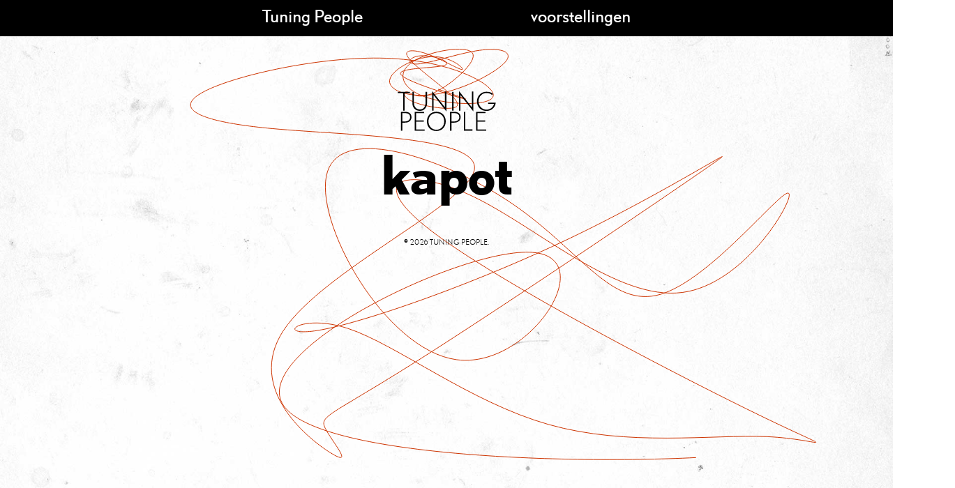

--- FILE ---
content_type: text/html; charset=UTF-8
request_url: https://www.tuningpeople.be/voorstelling_data/kapot-38/
body_size: 6229
content:
<!doctype html>

<!--[if lt IE 7]><html lang="nl" class="no-js lt-ie9 lt-ie8 lt-ie7"><![endif]-->
<!--[if (IE 7)&!(IEMobile)]><html lang="nl" class="no-js lt-ie9 lt-ie8"><![endif]-->
<!--[if (IE 8)&!(IEMobile)]><html lang="nl" class="no-js lt-ie9"><![endif]-->
<!--[if gt IE 8]><!--> <html lang="nl" class="no-js"><!--<![endif]-->

	<head>
		<meta charset="utf-8">

				<meta http-equiv="X-UA-Compatible" content="IE=edge">

		<title>tuning people  kapot</title>

				<meta name="HandheldFriendly" content="True">
		<meta name="MobileOptimized" content="320">
		<meta name='viewport' content='width=device-width, initial-scale=1, maximum-scale=1, user-scalable=no' />

				<link rel="apple-touch-icon" href="https://www.tuningpeople.be/wp-content/themes/tuning_bone/library/images/apple-touch-icon.png">
		<link rel="icon" href="https://www.tuningpeople.be/wp-content/themes/tuning_bone/favicon.png">
		<!--[if IE]>
			<link rel="shortcut icon" href="https://www.tuningpeople.be/wp-content/themes/tuning_bone/favicon.ico">
		<![endif]-->
				<meta name="msapplication-TileColor" content="#f01d4f">
		<meta name="msapplication-TileImage" content="https://www.tuningpeople.be/wp-content/themes/tuning_bone/library/images/win8-tile-icon.png">
            <meta name="theme-color" content="#121212">

		<link rel="pingback" href="https://www.tuningpeople.be/xmlrpc.php">

				<meta name='robots' content='max-image-preview:large' />
<link rel='dns-prefetch' href='//fonts.googleapis.com' />
<link rel="alternate" type="application/rss+xml" title="tuning people &raquo; feed" href="https://www.tuningpeople.be/feed/" />
<link rel="alternate" type="application/rss+xml" title="tuning people &raquo; reactiesfeed" href="https://www.tuningpeople.be/comments/feed/" />
<link rel='stylesheet' id='wp-block-library-css' href='https://www.tuningpeople.be/wp-includes/css/dist/block-library/style.min.css' type='text/css' media='all' />
<link rel='stylesheet' id='classic-theme-styles-css' href='https://www.tuningpeople.be/wp-includes/css/classic-themes.min.css' type='text/css' media='all' />
<style id='global-styles-inline-css' type='text/css'>
body{--wp--preset--color--black: #000000;--wp--preset--color--cyan-bluish-gray: #abb8c3;--wp--preset--color--white: #ffffff;--wp--preset--color--pale-pink: #f78da7;--wp--preset--color--vivid-red: #cf2e2e;--wp--preset--color--luminous-vivid-orange: #ff6900;--wp--preset--color--luminous-vivid-amber: #fcb900;--wp--preset--color--light-green-cyan: #7bdcb5;--wp--preset--color--vivid-green-cyan: #00d084;--wp--preset--color--pale-cyan-blue: #8ed1fc;--wp--preset--color--vivid-cyan-blue: #0693e3;--wp--preset--color--vivid-purple: #9b51e0;--wp--preset--gradient--vivid-cyan-blue-to-vivid-purple: linear-gradient(135deg,rgba(6,147,227,1) 0%,rgb(155,81,224) 100%);--wp--preset--gradient--light-green-cyan-to-vivid-green-cyan: linear-gradient(135deg,rgb(122,220,180) 0%,rgb(0,208,130) 100%);--wp--preset--gradient--luminous-vivid-amber-to-luminous-vivid-orange: linear-gradient(135deg,rgba(252,185,0,1) 0%,rgba(255,105,0,1) 100%);--wp--preset--gradient--luminous-vivid-orange-to-vivid-red: linear-gradient(135deg,rgba(255,105,0,1) 0%,rgb(207,46,46) 100%);--wp--preset--gradient--very-light-gray-to-cyan-bluish-gray: linear-gradient(135deg,rgb(238,238,238) 0%,rgb(169,184,195) 100%);--wp--preset--gradient--cool-to-warm-spectrum: linear-gradient(135deg,rgb(74,234,220) 0%,rgb(151,120,209) 20%,rgb(207,42,186) 40%,rgb(238,44,130) 60%,rgb(251,105,98) 80%,rgb(254,248,76) 100%);--wp--preset--gradient--blush-light-purple: linear-gradient(135deg,rgb(255,206,236) 0%,rgb(152,150,240) 100%);--wp--preset--gradient--blush-bordeaux: linear-gradient(135deg,rgb(254,205,165) 0%,rgb(254,45,45) 50%,rgb(107,0,62) 100%);--wp--preset--gradient--luminous-dusk: linear-gradient(135deg,rgb(255,203,112) 0%,rgb(199,81,192) 50%,rgb(65,88,208) 100%);--wp--preset--gradient--pale-ocean: linear-gradient(135deg,rgb(255,245,203) 0%,rgb(182,227,212) 50%,rgb(51,167,181) 100%);--wp--preset--gradient--electric-grass: linear-gradient(135deg,rgb(202,248,128) 0%,rgb(113,206,126) 100%);--wp--preset--gradient--midnight: linear-gradient(135deg,rgb(2,3,129) 0%,rgb(40,116,252) 100%);--wp--preset--duotone--dark-grayscale: url('#wp-duotone-dark-grayscale');--wp--preset--duotone--grayscale: url('#wp-duotone-grayscale');--wp--preset--duotone--purple-yellow: url('#wp-duotone-purple-yellow');--wp--preset--duotone--blue-red: url('#wp-duotone-blue-red');--wp--preset--duotone--midnight: url('#wp-duotone-midnight');--wp--preset--duotone--magenta-yellow: url('#wp-duotone-magenta-yellow');--wp--preset--duotone--purple-green: url('#wp-duotone-purple-green');--wp--preset--duotone--blue-orange: url('#wp-duotone-blue-orange');--wp--preset--font-size--small: 13px;--wp--preset--font-size--medium: 20px;--wp--preset--font-size--large: 36px;--wp--preset--font-size--x-large: 42px;--wp--preset--spacing--20: 0.44rem;--wp--preset--spacing--30: 0.67rem;--wp--preset--spacing--40: 1rem;--wp--preset--spacing--50: 1.5rem;--wp--preset--spacing--60: 2.25rem;--wp--preset--spacing--70: 3.38rem;--wp--preset--spacing--80: 5.06rem;}:where(.is-layout-flex){gap: 0.5em;}body .is-layout-flow > .alignleft{float: left;margin-inline-start: 0;margin-inline-end: 2em;}body .is-layout-flow > .alignright{float: right;margin-inline-start: 2em;margin-inline-end: 0;}body .is-layout-flow > .aligncenter{margin-left: auto !important;margin-right: auto !important;}body .is-layout-constrained > .alignleft{float: left;margin-inline-start: 0;margin-inline-end: 2em;}body .is-layout-constrained > .alignright{float: right;margin-inline-start: 2em;margin-inline-end: 0;}body .is-layout-constrained > .aligncenter{margin-left: auto !important;margin-right: auto !important;}body .is-layout-constrained > :where(:not(.alignleft):not(.alignright):not(.alignfull)){max-width: var(--wp--style--global--content-size);margin-left: auto !important;margin-right: auto !important;}body .is-layout-constrained > .alignwide{max-width: var(--wp--style--global--wide-size);}body .is-layout-flex{display: flex;}body .is-layout-flex{flex-wrap: wrap;align-items: center;}body .is-layout-flex > *{margin: 0;}:where(.wp-block-columns.is-layout-flex){gap: 2em;}.has-black-color{color: var(--wp--preset--color--black) !important;}.has-cyan-bluish-gray-color{color: var(--wp--preset--color--cyan-bluish-gray) !important;}.has-white-color{color: var(--wp--preset--color--white) !important;}.has-pale-pink-color{color: var(--wp--preset--color--pale-pink) !important;}.has-vivid-red-color{color: var(--wp--preset--color--vivid-red) !important;}.has-luminous-vivid-orange-color{color: var(--wp--preset--color--luminous-vivid-orange) !important;}.has-luminous-vivid-amber-color{color: var(--wp--preset--color--luminous-vivid-amber) !important;}.has-light-green-cyan-color{color: var(--wp--preset--color--light-green-cyan) !important;}.has-vivid-green-cyan-color{color: var(--wp--preset--color--vivid-green-cyan) !important;}.has-pale-cyan-blue-color{color: var(--wp--preset--color--pale-cyan-blue) !important;}.has-vivid-cyan-blue-color{color: var(--wp--preset--color--vivid-cyan-blue) !important;}.has-vivid-purple-color{color: var(--wp--preset--color--vivid-purple) !important;}.has-black-background-color{background-color: var(--wp--preset--color--black) !important;}.has-cyan-bluish-gray-background-color{background-color: var(--wp--preset--color--cyan-bluish-gray) !important;}.has-white-background-color{background-color: var(--wp--preset--color--white) !important;}.has-pale-pink-background-color{background-color: var(--wp--preset--color--pale-pink) !important;}.has-vivid-red-background-color{background-color: var(--wp--preset--color--vivid-red) !important;}.has-luminous-vivid-orange-background-color{background-color: var(--wp--preset--color--luminous-vivid-orange) !important;}.has-luminous-vivid-amber-background-color{background-color: var(--wp--preset--color--luminous-vivid-amber) !important;}.has-light-green-cyan-background-color{background-color: var(--wp--preset--color--light-green-cyan) !important;}.has-vivid-green-cyan-background-color{background-color: var(--wp--preset--color--vivid-green-cyan) !important;}.has-pale-cyan-blue-background-color{background-color: var(--wp--preset--color--pale-cyan-blue) !important;}.has-vivid-cyan-blue-background-color{background-color: var(--wp--preset--color--vivid-cyan-blue) !important;}.has-vivid-purple-background-color{background-color: var(--wp--preset--color--vivid-purple) !important;}.has-black-border-color{border-color: var(--wp--preset--color--black) !important;}.has-cyan-bluish-gray-border-color{border-color: var(--wp--preset--color--cyan-bluish-gray) !important;}.has-white-border-color{border-color: var(--wp--preset--color--white) !important;}.has-pale-pink-border-color{border-color: var(--wp--preset--color--pale-pink) !important;}.has-vivid-red-border-color{border-color: var(--wp--preset--color--vivid-red) !important;}.has-luminous-vivid-orange-border-color{border-color: var(--wp--preset--color--luminous-vivid-orange) !important;}.has-luminous-vivid-amber-border-color{border-color: var(--wp--preset--color--luminous-vivid-amber) !important;}.has-light-green-cyan-border-color{border-color: var(--wp--preset--color--light-green-cyan) !important;}.has-vivid-green-cyan-border-color{border-color: var(--wp--preset--color--vivid-green-cyan) !important;}.has-pale-cyan-blue-border-color{border-color: var(--wp--preset--color--pale-cyan-blue) !important;}.has-vivid-cyan-blue-border-color{border-color: var(--wp--preset--color--vivid-cyan-blue) !important;}.has-vivid-purple-border-color{border-color: var(--wp--preset--color--vivid-purple) !important;}.has-vivid-cyan-blue-to-vivid-purple-gradient-background{background: var(--wp--preset--gradient--vivid-cyan-blue-to-vivid-purple) !important;}.has-light-green-cyan-to-vivid-green-cyan-gradient-background{background: var(--wp--preset--gradient--light-green-cyan-to-vivid-green-cyan) !important;}.has-luminous-vivid-amber-to-luminous-vivid-orange-gradient-background{background: var(--wp--preset--gradient--luminous-vivid-amber-to-luminous-vivid-orange) !important;}.has-luminous-vivid-orange-to-vivid-red-gradient-background{background: var(--wp--preset--gradient--luminous-vivid-orange-to-vivid-red) !important;}.has-very-light-gray-to-cyan-bluish-gray-gradient-background{background: var(--wp--preset--gradient--very-light-gray-to-cyan-bluish-gray) !important;}.has-cool-to-warm-spectrum-gradient-background{background: var(--wp--preset--gradient--cool-to-warm-spectrum) !important;}.has-blush-light-purple-gradient-background{background: var(--wp--preset--gradient--blush-light-purple) !important;}.has-blush-bordeaux-gradient-background{background: var(--wp--preset--gradient--blush-bordeaux) !important;}.has-luminous-dusk-gradient-background{background: var(--wp--preset--gradient--luminous-dusk) !important;}.has-pale-ocean-gradient-background{background: var(--wp--preset--gradient--pale-ocean) !important;}.has-electric-grass-gradient-background{background: var(--wp--preset--gradient--electric-grass) !important;}.has-midnight-gradient-background{background: var(--wp--preset--gradient--midnight) !important;}.has-small-font-size{font-size: var(--wp--preset--font-size--small) !important;}.has-medium-font-size{font-size: var(--wp--preset--font-size--medium) !important;}.has-large-font-size{font-size: var(--wp--preset--font-size--large) !important;}.has-x-large-font-size{font-size: var(--wp--preset--font-size--x-large) !important;}
.wp-block-navigation a:where(:not(.wp-element-button)){color: inherit;}
:where(.wp-block-columns.is-layout-flex){gap: 2em;}
.wp-block-pullquote{font-size: 1.5em;line-height: 1.6;}
</style>
<link rel='stylesheet' id='googleFonts-css' href='https://fonts.googleapis.com/css?family=Lato%3A400%2C700%2C400italic%2C700italic' type='text/css' media='all' />
<link rel='stylesheet' id='cleaner-gallery-css' href='https://www.tuningpeople.be/wp-content/plugins/cleaner-gallery/css/gallery.min.css' type='text/css' media='all' />
<link rel='stylesheet' id='mm-compiled-options-mobmenu-css' href='https://www.tuningpeople.be/wp-content/uploads/dynamic-mobmenu.css' type='text/css' media='all' />
<link rel='stylesheet' id='mm-google-webfont-dosis-css' href='//fonts.googleapis.com/css?family=Dosis%3Ainherit%2C400&#038;subset=latin%2Clatin-ext' type='text/css' media='all' />
<link rel='stylesheet' id='cssmobmenu-icons-css' href='https://www.tuningpeople.be/wp-content/plugins/mobile-menu/includes/css/mobmenu-icons.css' type='text/css' media='all' />
<link rel='stylesheet' id='cssmobmenu-css' href='https://www.tuningpeople.be/wp-content/plugins/mobile-menu/includes/css/mobmenu.css' type='text/css' media='all' />
<link rel='stylesheet' id='swipestyle-css' href='https://www.tuningpeople.be/wp-content/themes/tuning_bone/library/css/swipebox.css' type='text/css' media='all' />
<link rel='stylesheet' id='bones-stylesheet-css' href='https://www.tuningpeople.be/wp-content/themes/tuning_bone/library/css/style.css' type='text/css' media='all' />
<!--[if lt IE 9]>
<link rel='stylesheet' id='bones-ie-only-css' href='https://www.tuningpeople.be/wp-content/themes/tuning_bone/library/css/ie.css' type='text/css' media='all' />
<![endif]-->
<script type='text/javascript' src='https://www.tuningpeople.be/wp-includes/js/jquery/jquery.min.js' id='jquery-core-js'></script>
<script type='text/javascript' src='https://www.tuningpeople.be/wp-includes/js/jquery/jquery-migrate.min.js' id='jquery-migrate-js'></script>
<script type='text/javascript' src='https://www.tuningpeople.be/wp-content/plugins/mobile-menu/includes/js/mobmenu.js' id='mobmenujs-js'></script>
<script type='text/javascript' src='https://www.tuningpeople.be/wp-content/themes/tuning_bone/library/js/libs/modernizr.custom.min.js' id='bones-modernizr-js'></script>
<script type='text/javascript' src='https://www.tuningpeople.be/wp-content/themes/tuning_bone/library/js/libs/jquery.swipebox.js' id='pretty-js'></script>
<script type='text/javascript' src='https://www.tuningpeople.be/wp-content/themes/tuning_bone/library/js/libs/d3.min.js' id='d3js-js'></script>
<link rel="https://api.w.org/" href="https://www.tuningpeople.be/wp-json/" /><link rel="canonical" href="https://www.tuningpeople.be/voorstelling_data/kapot-38/" />
<link rel='shortlink' href='https://www.tuningpeople.be/?p=2938' />
<link rel="alternate" type="application/json+oembed" href="https://www.tuningpeople.be/wp-json/oembed/1.0/embed?url=https%3A%2F%2Fwww.tuningpeople.be%2Fvoorstelling_data%2Fkapot-38%2F" />
<link rel="alternate" type="text/xml+oembed" href="https://www.tuningpeople.be/wp-json/oembed/1.0/embed?url=https%3A%2F%2Fwww.tuningpeople.be%2Fvoorstelling_data%2Fkapot-38%2F&#038;format=xml" />

<!--Plugin WP Admin Bar Removal 2014.0816.0392 Active - Tag 74be16979710d4c4e7c6647856088456-->

<!--Site Optimized to Speedup Control Panel Minimize Memory Consumption with Disabled Toolbar-->

		
				
	</head>

	<body data-rsssl=1 class="voorstelling_data-template-default single single-voorstelling_data postid-2938 mob-menu-slideout-over" itemscope itemtype="http://schema.org/WebPage">

		<div id="container">

			<header class="header" role="banner" itemscope itemtype="http://schema.org/WPHeader">
				<a href ="https://www.tuningpeople.be" class="homelink"><div class="homelink"></div></a>
				<div id="inner-header" class="wrap cf">

					<nav role="navigation" itemscope itemtype="http://schema.org/SiteNavigationElement">
						<ul id="menu-tuning_nav" class="nav top-nav cf"><li id="menu-item-1264" class="menu-item menu-item-type-custom menu-item-object-custom menu-item-home menu-item-has-children menu-item-1264"><a href="https://www.tuningpeople.be/">Tuning People</a>
<ul class="sub-menu">
	<li id="menu-item-1265" class="menu-item menu-item-type-custom menu-item-object-custom menu-item-1265"><a href="https://www.tuningpeople.be/tuningpeople/">De tuners</a></li>
	<li id="menu-item-1266" class="menu-item menu-item-type-custom menu-item-object-custom menu-item-1266"><a href="https://www.tuningpeople.be/jef-van-gestel/">Jef Van gestel</a></li>
	<li id="menu-item-1267" class="menu-item menu-item-type-custom menu-item-object-custom menu-item-1267"><a href="https://www.tuningpeople.be/wannes-deneer/">Wannes Deneer</a></li>
	<li id="menu-item-1268" class="menu-item menu-item-type-custom menu-item-object-custom menu-item-1268"><a href="https://www.tuningpeople.be/karolien-verlinden/">Karolien Verlinden</a></li>
</ul>
</li>
<li id="menu-item-40" class="menu-item menu-item-type-taxonomy menu-item-object-category menu-item-has-children menu-item-40"><a href="https://www.tuningpeople.be/category/voorstellingen/">voorstellingen</a>
<ul class="sub-menu">
	<li id="menu-item-1550" class="menu-item menu-item-type-custom menu-item-object-custom menu-item-has-children menu-item-1550"><a href="#">Archief</a>
	<ul class="sub-menu">
		<li id="menu-item-3376" class="archive menu-item menu-item-type-custom_sub menu-item-object-post_type menu-item-3376"><a href="https://www.tuningpeople.be/tuning-people-stopt-breekt-op-wordt-niet-volwassen/">Tuning People stopt</a></li>
		<li id="menu-item-3343" class="archive menu-item menu-item-type-custom_sub menu-item-object-post_type menu-item-3343"><a href="https://www.tuningpeople.be/fel/">FeL</a></li>
		<li id="menu-item-3266" class="archive menu-item menu-item-type-custom_sub menu-item-object-post_type menu-item-3266"><a href="https://www.tuningpeople.be/deeg/">DEEG</a></li>
		<li id="menu-item-3319" class="archive menu-item menu-item-type-custom_sub menu-item-object-post_type menu-item-3319"><a href="https://www.tuningpeople.be/balk/">BALK</a></li>
		<li id="menu-item-3235" class="archive menu-item menu-item-type-custom_sub menu-item-object-post_type menu-item-3235"><a href="https://www.tuningpeople.be/speaking-characters/">Speaking Characters</a></li>
		<li id="menu-item-2830" class="archive menu-item menu-item-type-custom_sub menu-item-object-post_type menu-item-2830"><a href="https://www.tuningpeople.be/kapot/">Kapot</a></li>
		<li id="menu-item-2984" class="archive menu-item menu-item-type-custom_sub menu-item-object-post_type menu-item-2984"><a href="https://www.tuningpeople.be/simple-machines/">Simple Machines</a></li>
		<li id="menu-item-2997" class="archive menu-item menu-item-type-custom_sub menu-item-object-post_type menu-item-2997"><a href="https://www.tuningpeople.be/ballet-de-betonnieres/">Ballet de Bétonnières</a></li>
		<li id="menu-item-2524" class="archive menu-item menu-item-type-custom_sub menu-item-object-post_type menu-item-2524"><a href="https://www.tuningpeople.be/de-waarheid/">De Waarheid</a></li>
		<li id="menu-item-2505" class="archive menu-item menu-item-type-custom_sub menu-item-object-post_type menu-item-2505"><a href="https://www.tuningpeople.be/kadrage/">Kadrage</a></li>
		<li id="menu-item-2023" class="archive menu-item menu-item-type-custom_sub menu-item-object-post_type menu-item-2023"><a href="https://www.tuningpeople.be/krank/">Krank</a></li>
		<li id="menu-item-2000" class="archive menu-item menu-item-type-custom_sub menu-item-object-post_type menu-item-2000"><a href="https://www.tuningpeople.be/rita/">Rita</a></li>
		<li id="menu-item-2008" class="archive menu-item menu-item-type-custom_sub menu-item-object-post_type menu-item-2008"><a href="https://www.tuningpeople.be/chit-chat/">Chit Chat</a></li>
		<li id="menu-item-2015" class="archive menu-item menu-item-type-custom_sub menu-item-object-post_type menu-item-2015"><a href="https://www.tuningpeople.be/tuning-things/">Tuning Things</a></li>
		<li id="menu-item-1958" class="archive menu-item menu-item-type-custom_sub menu-item-object-post_type menu-item-1958"><a href="https://www.tuningpeople.be/bus-met-benen/">Bus met Benen</a></li>
		<li id="menu-item-1796" class="archive menu-item menu-item-type-custom_sub menu-item-object-post_type menu-item-1796"><a href="https://www.tuningpeople.be/synchroon/">Synchroon</a></li>
		<li id="menu-item-1305" class="archive menu-item menu-item-type-custom_sub menu-item-object-post_type menu-item-1305"><a href="https://www.tuningpeople.be/stadsklank/">Stadsklank</a></li>
		<li id="menu-item-1224" class="archive menu-item menu-item-type-custom_sub menu-item-object-post_type menu-item-1224"><a href="https://www.tuningpeople.be/de-liegenaar/">De Liegenaar</a></li>
		<li id="menu-item-1185" class="archive menu-item menu-item-type-custom_sub menu-item-object-post_type menu-item-1185"><a href="https://www.tuningpeople.be/bonte-nacht/">Bonte Nacht</a></li>
		<li id="menu-item-1158" class="archive menu-item menu-item-type-custom_sub menu-item-object-post_type menu-item-1158"><a href="https://www.tuningpeople.be/klankkostuum/">Klankkostuum</a></li>
		<li id="menu-item-1470" class="archive menu-item menu-item-type-custom_sub menu-item-object-post_type menu-item-1470"><a href="https://www.tuningpeople.be/etudes/">Etudes</a></li>
		<li id="menu-item-867" class="archive menu-item menu-item-type-custom_sub menu-item-object-post_type menu-item-867"><a href="https://www.tuningpeople.be/laboratorium/">(Laboratorium)</a></li>
		<li id="menu-item-176" class="archive menu-item menu-item-type-custom_sub menu-item-object-post_type menu-item-176"><a href="https://www.tuningpeople.be/ruis/">RUIS!</a></li>
		<li id="menu-item-26" class="archive menu-item menu-item-type-custom_sub menu-item-object-post_type menu-item-26"><a href="https://www.tuningpeople.be/dadakaka/">DaDaKaKa</a></li>
		<li id="menu-item-150" class="archive menu-item menu-item-type-custom_sub menu-item-object-post_type menu-item-150"><a href="https://www.tuningpeople.be/robots/">Robots</a></li>
		<li id="menu-item-179" class="archive menu-item menu-item-type-custom_sub menu-item-object-post_type menu-item-179"><a href="https://www.tuningpeople.be/wijland/">Wijland</a></li>
		<li id="menu-item-102" class="archive menu-item menu-item-type-custom_sub menu-item-object-post_type menu-item-102"><a href="https://www.tuningpeople.be/dub/">dUb</a></li>
		<li id="menu-item-63" class="archive menu-item menu-item-type-custom_sub menu-item-object-post_type menu-item-63"><a href="https://www.tuningpeople.be/leeghoofd/">Leeghoofd</a></li>
		<li id="menu-item-271" class="archive menu-item menu-item-type-custom_sub menu-item-object-post_type menu-item-271"><a href="https://www.tuningpeople.be/utopia/">Utopia</a></li>
		<li id="menu-item-285" class="archive menu-item menu-item-type-custom_sub menu-item-object-post_type menu-item-285"><a href="https://www.tuningpeople.be/halve-mens/">Halve Mens</a></li>
		<li id="menu-item-309" class="archive menu-item menu-item-type-custom_sub menu-item-object-post_type menu-item-309"><a href="https://www.tuningpeople.be/tape-voor-kleuters/">Tape voor kleuters</a></li>
		<li id="menu-item-334" class="archive menu-item menu-item-type-custom_sub menu-item-object-post_type menu-item-334"><a href="https://www.tuningpeople.be/yvodrobot/">Yvod/Robot</a></li>
		<li id="menu-item-367" class="archive menu-item menu-item-type-custom_sub menu-item-object-post_type menu-item-367"><a href="https://www.tuningpeople.be/pitsers/">Pitsers</a></li>
		<li id="menu-item-354" class="archive menu-item menu-item-type-custom_sub menu-item-object-post_type menu-item-354"><a href="https://www.tuningpeople.be/354/">Worm</a></li>
		<li id="menu-item-379" class="archive menu-item menu-item-type-custom_sub menu-item-object-post_type menu-item-379"><a href="https://www.tuningpeople.be/madame-fataal/">Madame Fataal</a></li>
		<li id="menu-item-393" class="archive menu-item menu-item-type-custom_sub menu-item-object-post_type menu-item-393"><a href="https://www.tuningpeople.be/tuning-people-1/">Tuning People #1</a></li>
	</ul>
</li>
</ul>
</li>
</ul>
					</nav>

				</div>

			</header>
						
			<a href="https://www.tuningpeople.be"><div class="tlogo" id="logo">
				<svg id="TP_logo" >
				<path d="M10,3.6v25.1H7.9V3.6H0.3V1.8h17.2v1.8H10z"/>
				<path d="M31.8,29c-7.1,0-10.6-5.3-10.6-11.1V1.7h2.1v14.9c0,6.8,3.4,10.4,8.5,10.4c5.1,0,8.3-3.6,8.3-10.4V1.7h2.1v16.2C42.1,23.4,38.9,29,31.8,29z"/>
				<path d="M78.1,28.7V1.8h2.1v26.9H78.1z"/>
				<path d="M90.1,6.4v22.3H88V0.6l18.4,23.3V1.3h2.1v28.5L90.1,6.4z"/>
				<g class=TP_n>
				    <path d="M51.5,6.4v22.3h-2.1V0.6l18.4,23.3V1.3h2.1v28.5L51.5,6.4z"/>
				</g>
				<path d="M127.3,29.1c-7.8,0-13.6-5.3-13.6-13.9c0-7.4,5.9-13.6,13.5-13.6c4.4,0,7.2,1,9.5,3.1l-1.4,1.5c-2.4-2.1-4.7-2.8-8.1-2.8c-6.1,0-11.2,5.3-11.2,11.8c0,7.5,5.7,12.1,11.3,12.1c4.3,0,9.2-2.4,10.9-8.2h-8.5v-1.9h11C139.9,23.9,135,29.1,127.3,29.1z"/>
				<path d="M10.8,45.9H6.7v11.5H4.7V30.5h6.7c5.1,0,8.5,2.6,8.5,7.7C19.9,41.8,17.3,45.9,10.8,45.9z M11.4,32.3H6.7v11.9h4c4.5,0,7.2-2.7,7.2-5.9C17.9,36.1,17,32.3,11.4,32.3z"/>
				<path d="M24.4,57.4V30.5h13.5v1.8H26.4v10.4h11v1.8h-11v11.2h12.3v1.8H24.4z"/>
				<path d="M55.5,57.9c-8.7,0-13.5-6.2-13.5-13.8c0-7.5,4.9-13.8,13.5-13.8C64,30.3,69,36.5,69,44.1C69,51.7,64,57.9,55.5,57.9zM55.5,32.2c-6.2,0-11.3,4.3-11.3,11.8c0,7.2,5.1,12.1,11.3,12.1c6.2,0,11.3-4.6,11.3-12C66.8,36.6,61.6,32.2,55.5,32.2z"/>
				<path d="M81.3,45.9h-4.1v11.5h-2.1V30.5h6.7c5.1,0,8.5,2.6,8.5,7.7C90.4,41.8,87.8,45.9,81.3,45.9z M81.9,32.3h-4.7v11.9h4c4.5,0,7.2-2.7,7.2-5.9C88.4,36.1,87.5,32.3,81.9,32.3z"/>
				<path d="M94.9,57.4V30.5h2.1v25.1h10.3v1.8H94.9z"/>
				<path d="M112.5,57.4V30.5H126v1.8h-11.4v10.4h11v1.8h-11v11.2h12.3v1.8H112.5z"/>
				</svg>
			</div></a>
			<div class="TP_container"></div>

			<div id="content">

				<div id="inner-content" class="wrap cf">

					<main id="main" class="m-all t-all d-all cf" role="main" itemscope itemprop="mainContentOfPage" itemtype="http://schema.org/Blog">

												
							<article id="post-2938" class="cf post-2938 voorstelling_data type-voorstelling_data status-publish hentry" role="article" itemscope itemtype="http://schema.org/BlogPosting">

								<header class="article-header">

									<h1 class="page-title" itemprop="headline">kapot</h1>

								</header> 
								<section class="entry-content cf" itemprop="articleBody">
																										</section> 
								<footer class="article-footer cf">

								</footer>

							</article>
						



						
						
					</main>

				</div>

			</div>

			<footer class="footer" role="contentinfo" itemscope itemtype="http://schema.org/WPFooter">

				<div id="inner-footer" class="wrap cf">

					<nav role="navigation">
											</nav>

					<p class="source-org copyright">&copy; 2026 tuning people.</p>

				</div>

			</footer>

		</div>

				
<!--Plugin WP Admin Bar Removal 2014.0816.0392 Active - Tag 74be16979710d4c4e7c6647856088456-->

<!--Site Optimized to Speedup Control Panel Minimize Memory Consumption with Disabled Toolbar-->

<div class="mobmenu-overlay"></div><div class="mob-menu-header-holder mobmenu"  data-menu-display="mob-menu-slideout-over" data-open-icon="down-open" data-close-icon="up-open"><div  class="mobmenul-container"><a href="#" class="mobmenu-left-bt mobmenu-trigger-action" data-panel-target="mobmenu-left-panel" aria-label="Linker menu knop"><i class="mob-icon-menu mob-menu-icon"></i><i class="mob-icon-cancel-1 mob-cancel-button"></i></a></div><div class="mobmenur-container"></div></div>
		<div class="mobmenu-left-alignment mobmenu-panel mobmenu-left-panel  ">
		<a href="#" class="mobmenu-left-bt" aria-label="Linker menu knop"><i class="mob-icon-cancel-1 mob-cancel-button"></i></a>

		<div class="mobmenu-content">
		<div class="menu-tuning_nav-container"><ul id="mobmenuleft" class="wp-mobile-menu" role="menubar" aria-label="Hoofdnavigatie voor mobiele apparaten"><li role="none"  class="menu-item menu-item-type-custom menu-item-object-custom menu-item-home menu-item-has-children menu-item-1264"><a href="https://www.tuningpeople.be/" role="menuitem" class="">Tuning People</a>
<ul  role='menu' class="sub-menu ">
	<li role="none"  class="menu-item menu-item-type-custom menu-item-object-custom menu-item-1265"><a href="https://www.tuningpeople.be/tuningpeople/" role="menuitem" class="">De tuners</a></li>	<li role="none"  class="menu-item menu-item-type-custom menu-item-object-custom menu-item-1266"><a href="https://www.tuningpeople.be/jef-van-gestel/" role="menuitem" class="">Jef Van gestel</a></li>	<li role="none"  class="menu-item menu-item-type-custom menu-item-object-custom menu-item-1267"><a href="https://www.tuningpeople.be/wannes-deneer/" role="menuitem" class="">Wannes Deneer</a></li>	<li role="none"  class="menu-item menu-item-type-custom menu-item-object-custom menu-item-1268"><a href="https://www.tuningpeople.be/karolien-verlinden/" role="menuitem" class="">Karolien Verlinden</a></li></ul>
</li><li role="none"  class="menu-item menu-item-type-taxonomy menu-item-object-category menu-item-has-children menu-item-40"><a href="https://www.tuningpeople.be/category/voorstellingen/" role="menuitem" class="">voorstellingen</a>
<ul  role='menu' class="sub-menu ">
	<li role="none"  class="menu-item menu-item-type-custom menu-item-object-custom menu-item-has-children menu-item-1550"><a href="#" role="menuitem" class="">Archief</a>
	<ul  role='menu' class="sub-menu ">
		<li role="none"  class="archive menu-item menu-item-type-custom_sub menu-item-object-post_type menu-item-3376"><a href="https://www.tuningpeople.be/tuning-people-stopt-breekt-op-wordt-niet-volwassen/" role="menuitem" class="">Tuning People stopt</a></li>		<li role="none"  class="archive menu-item menu-item-type-custom_sub menu-item-object-post_type menu-item-3343"><a href="https://www.tuningpeople.be/fel/" role="menuitem" class="">FeL</a></li>		<li role="none"  class="archive menu-item menu-item-type-custom_sub menu-item-object-post_type menu-item-3266"><a href="https://www.tuningpeople.be/deeg/" role="menuitem" class="">DEEG</a></li>		<li role="none"  class="archive menu-item menu-item-type-custom_sub menu-item-object-post_type menu-item-3319"><a href="https://www.tuningpeople.be/balk/" role="menuitem" class="">BALK</a></li>		<li role="none"  class="archive menu-item menu-item-type-custom_sub menu-item-object-post_type menu-item-3235"><a href="https://www.tuningpeople.be/speaking-characters/" role="menuitem" class="">Speaking Characters</a></li>		<li role="none"  class="archive menu-item menu-item-type-custom_sub menu-item-object-post_type menu-item-2830"><a href="https://www.tuningpeople.be/kapot/" role="menuitem" class="">Kapot</a></li>		<li role="none"  class="archive menu-item menu-item-type-custom_sub menu-item-object-post_type menu-item-2984"><a href="https://www.tuningpeople.be/simple-machines/" role="menuitem" class="">Simple Machines</a></li>		<li role="none"  class="archive menu-item menu-item-type-custom_sub menu-item-object-post_type menu-item-2997"><a href="https://www.tuningpeople.be/ballet-de-betonnieres/" role="menuitem" class="">Ballet de Bétonnières</a></li>		<li role="none"  class="archive menu-item menu-item-type-custom_sub menu-item-object-post_type menu-item-2524"><a href="https://www.tuningpeople.be/de-waarheid/" role="menuitem" class="">De Waarheid</a></li>		<li role="none"  class="archive menu-item menu-item-type-custom_sub menu-item-object-post_type menu-item-2505"><a href="https://www.tuningpeople.be/kadrage/" role="menuitem" class="">Kadrage</a></li>		<li role="none"  class="archive menu-item menu-item-type-custom_sub menu-item-object-post_type menu-item-2023"><a href="https://www.tuningpeople.be/krank/" role="menuitem" class="">Krank</a></li>		<li role="none"  class="archive menu-item menu-item-type-custom_sub menu-item-object-post_type menu-item-2000"><a href="https://www.tuningpeople.be/rita/" role="menuitem" class="">Rita</a></li>		<li role="none"  class="archive menu-item menu-item-type-custom_sub menu-item-object-post_type menu-item-2008"><a href="https://www.tuningpeople.be/chit-chat/" role="menuitem" class="">Chit Chat</a></li>		<li role="none"  class="archive menu-item menu-item-type-custom_sub menu-item-object-post_type menu-item-2015"><a href="https://www.tuningpeople.be/tuning-things/" role="menuitem" class="">Tuning Things</a></li>		<li role="none"  class="archive menu-item menu-item-type-custom_sub menu-item-object-post_type menu-item-1958"><a href="https://www.tuningpeople.be/bus-met-benen/" role="menuitem" class="">Bus met Benen</a></li>		<li role="none"  class="archive menu-item menu-item-type-custom_sub menu-item-object-post_type menu-item-1796"><a href="https://www.tuningpeople.be/synchroon/" role="menuitem" class="">Synchroon</a></li>		<li role="none"  class="archive menu-item menu-item-type-custom_sub menu-item-object-post_type menu-item-1305"><a href="https://www.tuningpeople.be/stadsklank/" role="menuitem" class="">Stadsklank</a></li>		<li role="none"  class="archive menu-item menu-item-type-custom_sub menu-item-object-post_type menu-item-1224"><a href="https://www.tuningpeople.be/de-liegenaar/" role="menuitem" class="">De Liegenaar</a></li>		<li role="none"  class="archive menu-item menu-item-type-custom_sub menu-item-object-post_type menu-item-1185"><a href="https://www.tuningpeople.be/bonte-nacht/" role="menuitem" class="">Bonte Nacht</a></li>		<li role="none"  class="archive menu-item menu-item-type-custom_sub menu-item-object-post_type menu-item-1158"><a href="https://www.tuningpeople.be/klankkostuum/" role="menuitem" class="">Klankkostuum</a></li>		<li role="none"  class="archive menu-item menu-item-type-custom_sub menu-item-object-post_type menu-item-1470"><a href="https://www.tuningpeople.be/etudes/" role="menuitem" class="">Etudes</a></li>		<li role="none"  class="archive menu-item menu-item-type-custom_sub menu-item-object-post_type menu-item-867"><a href="https://www.tuningpeople.be/laboratorium/" role="menuitem" class="">(Laboratorium)</a></li>		<li role="none"  class="archive menu-item menu-item-type-custom_sub menu-item-object-post_type menu-item-176"><a href="https://www.tuningpeople.be/ruis/" role="menuitem" class="">RUIS!</a></li>		<li role="none"  class="archive menu-item menu-item-type-custom_sub menu-item-object-post_type menu-item-26"><a href="https://www.tuningpeople.be/dadakaka/" role="menuitem" class="">DaDaKaKa</a></li>		<li role="none"  class="archive menu-item menu-item-type-custom_sub menu-item-object-post_type menu-item-150"><a href="https://www.tuningpeople.be/robots/" role="menuitem" class="">Robots</a></li>		<li role="none"  class="archive menu-item menu-item-type-custom_sub menu-item-object-post_type menu-item-179"><a href="https://www.tuningpeople.be/wijland/" role="menuitem" class="">Wijland</a></li>		<li role="none"  class="archive menu-item menu-item-type-custom_sub menu-item-object-post_type menu-item-102"><a href="https://www.tuningpeople.be/dub/" role="menuitem" class="">dUb</a></li>		<li role="none"  class="archive menu-item menu-item-type-custom_sub menu-item-object-post_type menu-item-63"><a href="https://www.tuningpeople.be/leeghoofd/" role="menuitem" class="">Leeghoofd</a></li>		<li role="none"  class="archive menu-item menu-item-type-custom_sub menu-item-object-post_type menu-item-271"><a href="https://www.tuningpeople.be/utopia/" role="menuitem" class="">Utopia</a></li>		<li role="none"  class="archive menu-item menu-item-type-custom_sub menu-item-object-post_type menu-item-285"><a href="https://www.tuningpeople.be/halve-mens/" role="menuitem" class="">Halve Mens</a></li>		<li role="none"  class="archive menu-item menu-item-type-custom_sub menu-item-object-post_type menu-item-309"><a href="https://www.tuningpeople.be/tape-voor-kleuters/" role="menuitem" class="">Tape voor kleuters</a></li>		<li role="none"  class="archive menu-item menu-item-type-custom_sub menu-item-object-post_type menu-item-334"><a href="https://www.tuningpeople.be/yvodrobot/" role="menuitem" class="">Yvod/Robot</a></li>		<li role="none"  class="archive menu-item menu-item-type-custom_sub menu-item-object-post_type menu-item-367"><a href="https://www.tuningpeople.be/pitsers/" role="menuitem" class="">Pitsers</a></li>		<li role="none"  class="archive menu-item menu-item-type-custom_sub menu-item-object-post_type menu-item-354"><a href="https://www.tuningpeople.be/354/" role="menuitem" class="">Worm</a></li>		<li role="none"  class="archive menu-item menu-item-type-custom_sub menu-item-object-post_type menu-item-379"><a href="https://www.tuningpeople.be/madame-fataal/" role="menuitem" class="">Madame Fataal</a></li>		<li role="none"  class="archive menu-item menu-item-type-custom_sub menu-item-object-post_type menu-item-393"><a href="https://www.tuningpeople.be/tuning-people-1/" role="menuitem" class="">Tuning People #1</a></li>	</ul>
</li></ul>
</li></ul></div>
		</div><div class="mob-menu-left-bg-holder"></div></div>

		<script type='text/javascript' src='https://www.tuningpeople.be/wp-content/themes/tuning_bone/library/js/scripts.js' id='bones-js-js'></script>

	</body>

</html> <!-- end of site. what a ride! -->


--- FILE ---
content_type: text/css
request_url: https://www.tuningpeople.be/wp-content/themes/tuning_bone/library/css/swipebox.css
body_size: 1226
content:
/*! Swipebox v1.3.0 | Constantin Saguin csag.co | MIT License | github.com/brutaldesign/swipebox */
html.swipebox-html.swipebox-touch {
  overflow: hidden !important; }

#swipebox-overlay img {
  border: none !important; }

#swipebox-overlay {
  width: 100%;
  height: 100%;
  position: fixed;
  top: 0;
  left: 0;
  z-index: 99999 !important;
  overflow: hidden;
  user-select: none; }

#swipebox-container {
  position: relative;
  width: 100%;
  height: 100%; }

#swipebox-slider {
  transition: transform 0.4s ease;
  height: 100%;
  left: 0;
  top: 0;
  width: 100%;
  white-space: nowrap;
  position: absolute;
  display: none;
  cursor: pointer; }
  #swipebox-slider .slide {
    height: 100%;
    width: 100%;
    line-height: 1px;
    text-align: center;
    display: inline-block; }
    #swipebox-slider .slide:before {
      content: "";
      display: inline-block;
      height: 50%;
      width: 1px;
      margin-right: -1px; }
    #swipebox-slider .slide img,
    #swipebox-slider .slide .swipebox-video-container,
    #swipebox-slider .slide .swipebox-inline-container {
      display: inline-block;
      max-height: 100%;
      max-width: 100%;
      margin: 0;
      padding: 0;
      width: auto;
      height: auto;
      vertical-align: middle; }
    #swipebox-slider .slide .swipebox-video-container {
      background: none;
      max-width: 1140px;
      max-height: 100%;
      width: 100%;
      padding: 5%;
      box-sizing: border-box; }
      #swipebox-slider .slide .swipebox-video-container .swipebox-video {
        width: 100%;
        height: 0;
        padding-bottom: 56.25%;
        overflow: hidden;
        position: relative; }
        #swipebox-slider .slide .swipebox-video-container .swipebox-video iframe {
          width: 100% !important;
          height: 100% !important;
          position: absolute;
          top: 0;
          left: 0; }
  #swipebox-slider .slide-loading {
    background: url(../images/loader.gif) no-repeat center center; }

#swipebox-bottom-bar,
#swipebox-top-bar {
  transition: 0.5s;
  position: absolute;
  left: 0;
  z-index: 999;
  height: 50px;
  width: 100%; }

#swipebox-bottom-bar {
  bottom: -50px; }
  #swipebox-bottom-bar.visible-bars {
    transform: translate3d(0, -50px, 0); 
    -ms-transform: translate3d(0, -50px, 0);  /* IE 9 */
    -webkit-transform: translate3d(0, -50px, 0); }

#swipebox-top-bar {
  top: -50px; }
  #swipebox-top-bar.visible-bars {
    transform: translate3d(0, 50px, 0); }

#swipebox-title {
  display: block;
  width: 100%;
  text-align: center; }

#swipebox-prev,
#swipebox-next,
#swipebox-close {
  background-image: url(../images/icons.png);
  background-repeat: no-repeat;
  border: none !important;
  text-decoration: none !important;
  cursor: pointer;
  width: 50px;
  height: 50px;
  top: 0; }

#swipebox-arrows {
  display: block;
  margin: 0 auto;
  width: 100%;
  height: 50px; }

#swipebox-prev {
  background-position: -32px 13px;
  float: left; }

#swipebox-next {
  background-position: -78px 13px;
  float: right; }

#swipebox-close {
  top: 0;
  right: 0;
  position: absolute;
  z-index: 9999;
  background-position: 15px 12px; }

.swipebox-no-close-button #swipebox-close {
  display: none; }

#swipebox-prev.disabled,
#swipebox-next.disabled {
  opacity: 0.3; }

.swipebox-no-touch #swipebox-overlay.rightSpring #swipebox-slider {
  animation: rightSpring 0.3s; }
.swipebox-no-touch #swipebox-overlay.leftSpring #swipebox-slider {
  animation: leftSpring 0.3s; }

.swipebox-touch #swipebox-container:before, .swipebox-touch #swipebox-container:after {
  backface-visibility: hidden;
  transition: all .3s ease;
  content: ' ';
  position: absolute;
  z-index: 999;
  top: 0;
  height: 100%;
  width: 20px;
  opacity: 0; }
.swipebox-touch #swipebox-container:before {
  left: 0;
  box-shadow: inset 10px 0px 10px -8px #656565; }
.swipebox-touch #swipebox-container:after {
  right: 0;
  box-shadow: inset -10px 0px 10px -8px #656565; }
.swipebox-touch #swipebox-overlay.leftSpringTouch #swipebox-container:before {
  opacity: 1; }
.swipebox-touch #swipebox-overlay.rightSpringTouch #swipebox-container:after {
  opacity: 1; }

@keyframes rightSpring {
  0% {
    left: 0; }
  50% {
    left: -30px; }
  100% {
    left: 0; } }
@keyframes leftSpring {
  0% {
    left: 0; }
  50% {
    left: 30px; }
  100% {
    left: 0; } }
@media screen and (min-width: 800px) {
  #swipebox-close {
    right: 10px; }

  #swipebox-arrows {
    width: 92%;
    max-width: 800px; } }
/* Skin 
--------------------------*/
#swipebox-overlay {
  background: #0d0d0d; }

#swipebox-bottom-bar,
#swipebox-top-bar {
  text-shadow: 1px 1px 1px black;
  background: #000;
  opacity: 0.95; }

#swipebox-top-bar {
  color: white !important;
  font-size: 15px;
  line-height: 43px;
  font-family: Helvetica, Arial, sans-serif; }
